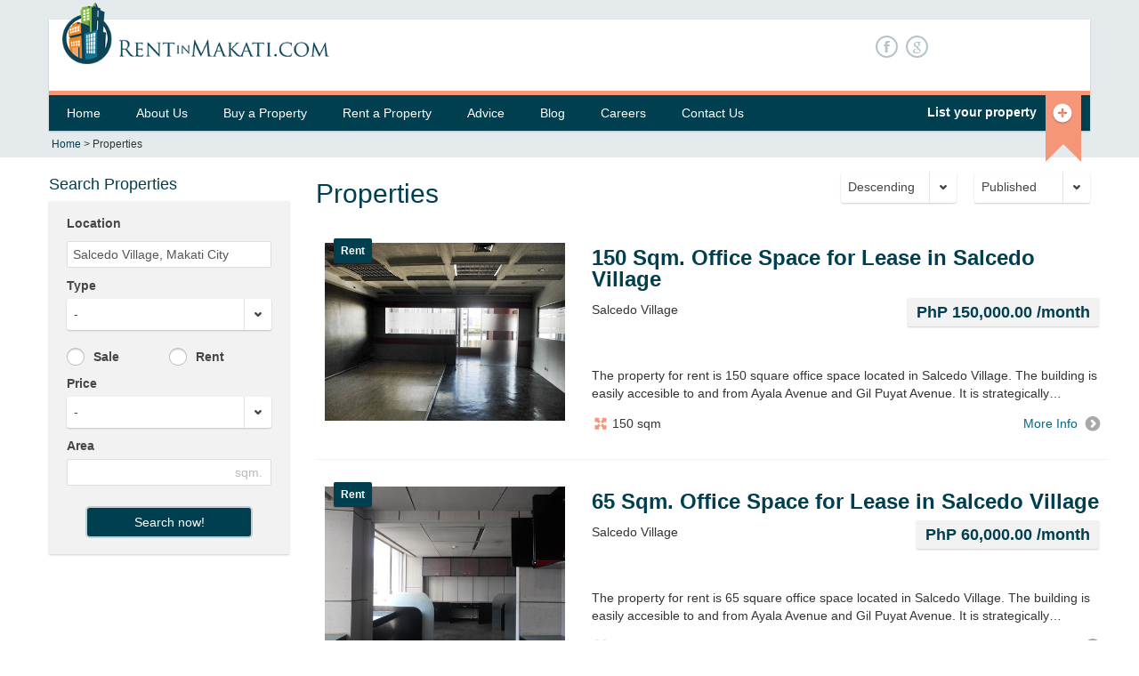

--- FILE ---
content_type: text/html
request_url: https://rentinmakati.com/search-properties/?type=office_space&location=1572
body_size: 9255
content:
<!DOCTYPE html>
<!--[if IE 7]>
<html class="ie ie7" lang="en-US">
<![endif]-->
<!--[if IE 8]>
<html class="ie ie8" lang="en-US">
<![endif]-->
<!--[if !(IE 7) | !(IE 8)  ]><!-->

<html lang="en-US">
<!--<![endif]-->
<head>
    <meta charset="UTF-8">
    <meta name="viewport" content="width=device-width, initial-scale=1.0">
    <link rel="shortcut icon" href="https://rentinmakati.com/assets/img/favicon.ico" type="image/ico">

    <!--[if lt IE 9]>
    <script src="http://rentinmakati.com/assets/js/html5.js" type="text/javascript"></script>
    <![endif]-->
    
    <!-- Page Title 2-->
    <title>Makati Residential & Commercial Properties | RentInMakati.com</title>
    <meta name='robots' content="index,follow"/>
    <meta name="keywords" content="rent in makati, makati real estate, residential properties for rent, commercial properties for rent, makati apartments, makati condos, makati houses, makati office rentals" />
    <meta name="description" content="RentInMakati.com is the place to go when looking for Makati residential & commercial properties. We offer listings for condos, apartments, & office spaces." />
   
        <link rel='stylesheet' id='font-css' href="https://fonts.googleapis.com/css?family=Open+Sans%3A400%2C700%2C300&#038;subset=latin%2Clatin-ext&#038;ver=3.6" type='text/css' media='all' />
    <link rel='stylesheet' id='revolution-fullwidth' href="https://rentinmakati.com/assets/libraries/rs-plugin/css/fullwidth.css" type='text/css' media='all' />
    <link rel='stylesheet' id='revolution-settings' href="https://rentinmakati.com/assets/libraries/rs-plugin/css/settings.css" type='text/css' media='all' />
    <link rel='stylesheet' id='bootstrap-css' href="https://rentinmakati.com/assets/libraries/bootstrap/css/bootstrap.min.css" type='text/css' media='all' />
    <link rel='stylesheet' id='bootstrap-responsive-css' href="https://rentinmakati.com/assets/libraries/bootstrap/css/bootstrap-responsive.min.css" type='text/css' media='all' />
	<script>
	  (function(i,s,o,g,r,a,m){i['GoogleAnalyticsObject']=r;i[r]=i[r]||function(){
	  (i[r].q=i[r].q||[]).push(arguments)},i[r].l=1*new Date();a=s.createElement(o),
	  m=s.getElementsByTagName(o)[0];a.async=1;a.src=g;m.parentNode.insertBefore(a,m)
	  })(window,document,'script','//www.google-analytics.com/analytics.js','ga');
	
	  ga('create', 'UA-8749295-3', 'rentinmakati.com');
	  ga('send', 'pageview');
	</script>
	<meta name="google-site-verification" content="O_NVpqZTsMNShJQGZu-vd7VjCd640TAATCeSMVhoSdM" />

    <link rel='stylesheet' id='pictopro-normal-css' href="https://rentinmakati.com/assets/icons/pictopro-normal/style.css" type='text/css' media='all' />
    <link rel='stylesheet' id='justvector-web-font-css' href="https://rentinmakati.com/assets/icons/justvector-web-font/stylesheet.css" type='text/css' media='all' />
    <link rel='stylesheet' id='chosen-css' href="https://rentinmakati.com/assets/libraries/chosen/chosen.css" type='text/css' media='all' />
    <link rel='stylesheet' id='aviators-css' href="https://rentinmakati.com/assets/css/jquery.bxslider.css" type='text/css' media='all' />
    <link rel='stylesheet' id='properta-css' href="https://rentinmakati.com/assets/css/properta.css" type='text/css' media='all' />
    <link rel='stylesheet' id='custom-css' href="https://rentinmakati.com/assets/css/custom.css" type='text/css' media='all' />

    <script type='text/javascript' src="https://code.jquery.com/jquery-1.7.2.min.js"></script>
    <script type='text/javascript' src="https://rentinmakati.com/assets/js/aviators-settings.js"></script>
    <script type='text/javascript' src="https://rentinmakati.com/assets/libraries/chosen/chosen.jquery.min.js"></script>
    <script type='text/javascript' src="https://rentinmakati.com/assets/libraries/rs-plugin/js/jquery.themepunch.revolution.min.js"></script>
    <script type='text/javascript' src="https://rentinmakati.com/assets/libraries/rs-plugin/js/jquery.themepunch.plugins.min.js"></script>
    <script type='text/javascript' src="https://rentinmakati.com/assets/js/vendor/typeahead.bundle.js"></script> 
    
    <meta name="google-translate-customization" content="6940367229e4b406-9c84c7326fe3c931-g7df18c5fe5a695a0-23">
   
	<link rel='stylesheet' id='' href="https://rentinmakati.com/assets/css/style.css" type='text/css' media='all' />
</head>
<body class="inner page page-template">

	<noscript>
	<div style="display:inline;">
	<img height="1" width="1" style="border-style:none;" alt="" src="//www.googleadservices.com/pagead/conversion/984557975/?value=0&amp;label=MsUsCKGu-wYQl9O81QM&amp;guid=ON&amp;script=0"/>
	</div>
	</noscript>

<div class="top">
    <div class="container">
        <div class="top-inner inverted">
            <div class="header clearfix">
                <div class="branding pull-left">
                    <div class="logo">
                        <a href="https://rentinmakati.com/" title="Home">
                            <img src="https://rentinmakati.com/assets/img/rentinmakati.png" alt="Home">
                        </a>
                    </div>
                    <!-- /.logo -->                    
                </div>
                <div class="contact-top">                
                    <ul class="menu nav">
                    	
                    		<li class="first leaf facebook">
	                            <a href="https://www.facebook.com/pages/RentInMakaticom/140622669298034" class="facebook"><i>F</i></a>

	                        </li>
                    	
                    		<li class=" leaf google-plus">
	                            <a href="https://plus.google.com/115413999793630486620/about" class="google"><i>g</i></a>

	                        </li>
                    	                        
                    </ul>
                </div>
                <div class="user-area pull-right">
                    <div id="google_translate_element"></div>
                    <script type="text/javascript">
						function googleTranslateElementInit() {

						  new google.translate.TranslateElement({pageLanguage: 'en', layout: google.translate.TranslateElement.InlineLayout.SIMPLE}, 'google_translate_element');

						}

					</script>
					<script type="text/javascript" src="//translate.google.com/translate_a/element.js?cb=googleTranslateElementInit"></script>
                </div>

                <!-- /.user-area -->
            </div>
            <!-- /.header -->
            <div class="clearfix subheader">
            	<div class="pull-left">
	            	<div id="subheader-phone">
				       <!-- <p>Call us today <strong>+63-997-539-6318</strong></p>
-->&nbsp;
	                </div>
                </div>
            	
            	<div class="pull-right">
            		<div id="fb-recommend">
				        <!--<iframe src="http://www.facebook.com/plugins/like.php?href=http%3A%2F%2Fwww.facebook.com%2Fpages%2FRentInMakaticom%2F140622669298034&amp;layout=button_count&amp;show_faces=false&amp;width=260&amp;action=recommend&amp;colorscheme=light&amp;height=80" scrolling="no" frameborder="0" style="border:none; overflow:hidden; width:260px; height:80px;" allowTransparency="true"></iframe>-->
	                </div>
            		
                </div>
            </div>
            
<div class="navigation navbar clearfix">
    <div class="pull-left">
        <button type="button" class="btn btn-navbar" data-toggle="collapse" data-target=".nav-collapse">
            <span class="icon-bar"></span>
            <span class="icon-bar"></span>
            <span class="icon-bar"></span>
        </button>
        <div class="nav-collapse collapse">
            	<ul id="menu-main" class="nav"><li id="menu-item-4" class="menu-item menu-item-type-custom menu-item-object-custom menu-item-4"><a href="/">Home</a></li>
<li id="menu-item-5" class="menu-item menu-item-type-custom menu-item-object-custom menu-item-5"><a href="/about/">About Us</a></li>
<li id="menu-item-6" class="menu-item menu-item-type-custom menu-item-object-custom menu-item-has-children menu-item-6"><a href="/buy/">Buy a Property</a>
<ul  class="sub-menu">
	<li id="menu-item-8" class="menu-item menu-item-type-custom menu-item-object-custom menu-item-8"><a href="/buy_house/">House</a></li>
	<li id="menu-item-7" class="menu-item menu-item-type-custom menu-item-object-custom menu-item-7"><a href="/buy_apartment/">Apartment</a></li>
	<li id="menu-item-10" class="menu-item menu-item-type-custom menu-item-object-custom menu-item-10"><a href="/buy_office_space/">Office Space</a></li>
	<li id="menu-item-356" class="menu-item menu-item-type-custom menu-item-object-custom menu-item-356"><a href="/buy_commercial_space_retail/">Commercial Space</a></li>
</ul>
</li>
<li id="menu-item-11" class="menu-item menu-item-type-custom menu-item-object-custom menu-item-has-children menu-item-11"><a href="/rent/">Rent a Property</a>
<ul  class="sub-menu">
	<li id="menu-item-17" class="menu-item menu-item-type-custom menu-item-object-custom menu-item-17"><a href="/rent_house/">House</a></li>
	<li id="menu-item-18" class="menu-item menu-item-type-custom menu-item-object-custom menu-item-18"><a href="/rent_apartment/">Apartment</a></li>
	<li id="menu-item-20" class="menu-item menu-item-type-custom menu-item-object-custom menu-item-20"><a href="/rent_office_space/">Office Space</a></li>
	<li id="menu-item-357" class="menu-item menu-item-type-custom menu-item-object-custom menu-item-357"><a href="/rent_commercial_space_retail/">Commercial Spaces</a></li>
</ul>
</li>
<li id="menu-item-12" class="menu-item menu-item-type-custom menu-item-object-custom menu-item-12"><a href="/advice/">Advice</a></li>
<li id="menu-item-14" class="menu-item menu-item-type-custom menu-item-object-custom menu-item-14"><a href="/information/">Blog</a></li>
<li id="menu-item-15" class="menu-item menu-item-type-custom menu-item-object-custom menu-item-has-children menu-item-15"><a href="/careers/">Careers</a>
<ul  class="sub-menu">
	<li id="menu-item-21" class="menu-item menu-item-type-custom menu-item-object-custom menu-item-21"><a href="/apply-to-broker/">Apply to Broker</a></li>
	<li id="menu-item-22" class="menu-item menu-item-type-custom menu-item-object-custom menu-item-22"><a href="/business-development/">Business Development</a></li>
</ul>
</li>
<li id="menu-item-16" class="menu-item menu-item-type-custom menu-item-object-custom menu-item-has-children menu-item-16"><a href="/contact/">Contact Us</a>
<ul  class="sub-menu">
	<li id="menu-item-25" class="menu-item menu-item-type-custom menu-item-object-custom menu-item-25"><a href="/advertise/">Advertise with Us</a></li>
	<li id="menu-item-351" class="menu-item menu-item-type-custom menu-item-object-custom menu-item-351"><a href="/frustrated/">Frustrated?</a></li>
</ul>
</li>
</ul>            	
        </div>
    </div>
    <div class="pull-right">
        <div class="list-property">
            <a href="https://rentinmakati.com/property_managers/">List your property<div class="ribbon"><span class="icon icon-normal-circle-plus"></span></div>       </a>

        </div>

        <!-- /.list-property -->

    </div>

    <!-- /.pull-right -->



</div>




<div class="breadcrumb pull-left">


    <a title="back to homepage" href="https://rentinmakati.com/" class="home">Home</a> 
	
     

     &gt; Properties
</div>




<!-- /.breadcrumb -->

</div>

</div>

</div>



<div id="content" class="clearfix">

<div class="container">
<div class="row">

<div class="sidebar span3">
    <h2>Search Properties</h2>

	<div class="property-filter widget">
	    <div class="content">
	        			<form id="property-filter-form" method="get" action="https://rentinmakati.com/search-properties/">
	            <div class="location control-group">
	                <label class="control-label">
	                    Location
	                </label>
	
	                <div class="controls sidebar-wrap">
	                    <div class="sidebar-prefetch location">
                            <input type="text" value="" style="position: relative; z-index:1" placeholder="Location" class="typeahead">
		                    <input type="hidden" name="location" class="hidden location_id disableChosen" value="" />
                        </div>
	                </div>
	                <!-- /.controls -->
	            </div>
	            <!-- /.control-group -->
	
	            <div class="type control-group">
	                <label class="control-label">
	                    Type
	                </label>
	
	                <div class="controls">
	                    <select name="type">
	                        <option value="">-</option>
	                        <option  value="house">House</option>
	                        <option  value="apartment">Apartment</option>
							<option  value="commercial_space_retail">Commercial Space</option>
							<option  value="office">Office Space</option>
	                    </select>
	                </div>
	                <!-- /.controls -->
	            </div>
	            <!-- /.control-group -->
	
	
	            <div class="rent control-group">
	                <div class="controls">
	                    <label class="radio">
	                        <input name="for"  type="radio" value="buy"> Sale
	                    </label>
	                </div>
	                <!-- /.controls -->
	            </div>
	            <!-- /.control-group -->
	
	            <div class="sale control-group">
	                <div class="controls">
	                    <label class="radio">
	                    	<input name="for"  type="radio" value="rent"> Rent	                        
	                    </label>
	                </div>
	                <!-- /.controls -->
	            </div>
	            <!-- /.control-group -->
	
	            <div class="price control-group">
	                <label class="control-label">
	                    Price
	                </label>
	
	                <div class="controls">
	                    <select name="max_price">
	                        <option value="">-</option>
	                        <option  value="25000">below 25,000</option>
                            <option  value="50000">25,000-50,000</option>
                            <option  value="100000">50,000-100,000</option>
                            <option  value="200000">100,000-200,000</option>
                            <option  value="300000">200,000-300,000</option>
                            <option  value="400000">300,000-400,000</option>
                            <option  value="500000">400,000-500,000</option>
                            <option  value="1000000">500,000-1,000,000</option>
                            <option  value="5000000">1,000,000-5,000,000</option>
                            <option  value="10000000">5,000,000-10,000,000</option>
                            <option  value="20000000">10,000,000-20,000,000</option>
                            <option  value="50000000">20,000,000-50,000,000</option>
                            <option  value="100000000">50,000,000-100,000,000</option>
                            <option  value="200000000">100,000,000-200,000,000</option>
                            <option  value="999999999">above 200,000,000</option>
	                    </select>
	                </div>
	                <!-- /.controls -->
	            </div>
	            <!-- /.control-group -->
		
	            <div class="area-from control-group">
	                <label class="control-label">
	                    Area
	                </label>
	
	                <div class="controls">
	                    <input type="text" value="" name="area" />
	                    <span class="measure-type">sqm.</span>
	                </div>
	                <!-- /.controls -->
	            </div>
	            <!-- /.control-group -->
		           
	            <div class="form-actions">
	                <button class="btn btn-primary btn-large">Search now!</button>
	            </div>
	            <!-- /.form-actions -->
	        </form>
	        
<script> 
    	var myLocations = [{"id":"198","name":"Alabang City"},{"id":"268","name":"Alabang Hills, Alabang City"},{"id":"267","name":"Ayala Alabang, Alabang City"},{"id":"270","name":"Filinvest Corporate City, Alabang City"},{"id":"272","name":"Hillsborough, Alabang City"},{"id":"269","name":"Madrigal Business Park, Alabang City"},{"id":"271","name":"Northgate Cyber Zone, Alabang City"},{"id":"290","name":"las pinas"},{"id":"192","name":"Makati City"},{"id":"225","name":"Ayala Center, Makati City"},{"id":"286","name":"Bangkal, Makati City"},{"id":"237","name":"Bel- Air Village, Makati City"},{"id":"245","name":"Buendia Avenue, Makati City"},{"id":"229","name":"Century City, Makati City"},{"id":"226","name":"Circuit Makati, Makati City"},{"id":"236","name":"Dasmarinas Village, Makati City"},{"id":"242","name":"Ecology Village, Makati City"},{"id":"231","name":"Ecoville, Makati City"},{"id":"233","name":"Forbes Park, Makati City"},{"id":"244","name":"J.P. Rizal, Makati City"},{"id":"224","name":"Legaspi Village, Makati City"},{"id":"232","name":"Magallanes, Makati City"},{"id":"243","name":"Palm Village, Makati City"},{"id":"230","name":"Pio del Pilar, Makati City"},{"id":"227","name":"Poblacion, Makati City"},{"id":"234","name":"Polo Townhouses, Makati City"},{"id":"228","name":"Rockwell Center, Makati City"},{"id":"223","name":"Salcedo Village, Makati City"},{"id":"235","name":"San Antonio Village, Makati City"},{"id":"238","name":"San Lorenzo Village, Makati City"},{"id":"240","name":"San Miguel Village, Makati City"},{"id":"241","name":"Santiago Village, Makati City"},{"id":"239","name":"Urdaneta Village, Makati City"},{"id":"200","name":"Mandaluyong City"},{"id":"274","name":"Pioneer, Mandaluyong City"},{"id":"275","name":"Wack Wack, Mandaluyong City"},{"id":"201","name":"Manila"},{"id":"278","name":"Binondo, Manila"},{"id":"277","name":"Ermita, Manila"},{"id":"276","name":"Malate, Manila"},{"id":"197","name":"Paranaque City"},{"id":"264","name":"Better Living Subdivision, Paranaque City"},{"id":"263","name":"BF Homes, Paranaque City"},{"id":"266","name":"Bicutan, Paranaque City"},{"id":"262","name":"Merville, Paranaque City"},{"id":"265","name":"Sucat, Paranaque City"},{"id":"195","name":"Pasay City"},{"id":"256","name":"Aseana City, Pasay City"},{"id":"257","name":"Mall of Asia, Pasay City"},{"id":"194","name":"Pasig City"},{"id":"289","name":"Ortigas Center, Pasig City"},{"id":"193","name":"Quezon City"},{"id":"255","name":"Acropolis, Quezon City"},{"id":"248","name":"Araneta, Quezon City"},{"id":"252","name":"Corinthian Gardens, Quezon City"},{"id":"253","name":"Corinthian Hills, Quezon City"},{"id":"249","name":"Cubao, Quezon City"},{"id":"246","name":"Eastwood City, Quezon City"},{"id":"250","name":"Green Meadows, Quezon City"},{"id":"247","name":"UP Ayala, Quezon City"},{"id":"251","name":"Valle Verde, Quezon City"},{"id":"254","name":"White Plains, Quezon City"},{"id":"199","name":"San Juan City"},{"id":"273","name":"Greenhills, San Juan City"},{"id":"196","name":"Taguig City"},{"id":"259","name":"Acacia Estates, Taguig City"},{"id":"261","name":"Bonifacio Global City, Taguig City"},{"id":"258","name":"FTI, Taguig City"},{"id":"260","name":"McKinley Hill, Taguig City"}]; 
		var $jj = jQuery.noConflict();
 
		var substringMatcher = function(strs) {
      	  return function findMatches(q, cb) {
      	    var matches, substringRegex;        	 
      	    matches = [];        	 
      	    substrRegex = new RegExp(q, 'i');
      	 
      	    $jj.each(strs, function(i, str) { 
      	      if (substrRegex.test(str.name)) {
      	        matches.push({ value: str.name });
      	      }
      	    });
      	 
      	    cb(matches);
      	  };
      	};
		
		var typeaheadObj = $jj('.sidebar-prefetch .typeahead').typeahead({
      	  hint: true,
      	  highlight: true,
      	  minLength: 1
      	},
      	{ 
      	  name: 'locations',
      	  displayKey: 'value',
      	  source: substringMatcher(myLocations)
      	});
	   	 
		$jj(function($jj){ 
        	$jj('.sidebar-prefetch .typeahead').on('blur change', function(){        	
            	if(myLocations != null){  
	            	var locVal = $jj(this).val();
	        		var node = $jj.grep(myLocations, function(e){ return e.name == locVal; });
	        		        		
	        		if(node.length > 0 && node[0] != null){
	        			$jj('.sidebar-wrap .hidden.location_id').val(node[0].id); 
	        		} else {
	        			typeaheadObj.typeahead('val', '');
	            	}     		
            	} else { 
                	if(window.console){
						console.log('Location is empty!'); 
                	}
                }                
            });
        });  
 
		  
            var locVal = 223;
    		var active = $jj.grep(myLocations, function(e){ return e.id == locVal; });
			var typeaheadObj = $jj('.sidebar-prefetch .typeahead');
    		
    		if(active.length > 0 && active[0] != null){
    			$jj('.sidebar-wrap .hidden.location_id').val(active[0].id); 
    			typeaheadObj.typeahead('val', active[0].name);
    		} else {
    			typeaheadObj.typeahead('val', '');
        	}
         
    </script>	        	    </div>
	    <!-- /.content -->
	</div><!-- /.property-filter -->    

<div>
<!-- /.content -->

</div></div>
<!-- /#sidebar -->

<div id="main" class="span9 property-listing">

<h1 class="page-header">Properties</h1>

<div class="clearfix">
    <script type="text/javascript">
        jQuery(document).ready(function ($) {
            $('select[name=filter_sort_by]').change(function () {
                $('form.form-sort').submit();
            });

            $('select[name=filter_order]').change(function () {
                $('form.form-sort').submit();
            });


        });


    </script>

    <div class="properties-rows" style="padding-bottom:20px;">
        <div class="filter-wrapper">
            <div class="filter pull-right">
                <form method="get" id="sort-form" class="form-sort form-horizontal pull-right">
					<input type="hidden" name="location" value="223" /><input type="hidden" name="page" value="16" />				
					
                    <div class="control-group pull-right">
                        <div class="controls">
                            <select class="onChangeSubmitForm" name="by" id="inputSortBy">
                                <option value="id">Published</option>
                                <option  value="price">Price</option>
                            </select>
                        </div>
                    </div>

                    <div class="control-group pull-right">
                        <div class="controls">
                            <select id="inputOrder" name="sort" class="chosen onChangeSubmitForm">
                                <option value="DESC">Descending</option>
                                <option  value="ASC">Ascending</option>
                            </select>
                        </div><!-- /.controls -->
                    </div><!-- /.control-group -->
                </form>
            <!-- /.filter -->
        	</div>
    	</div>
    <!-- /.properties-rows -->        
		<div style="clear:both;"></div>
	</div>


<div class="properties-rows">
	<div class="row">
        
		<div class="property span9">
		    <div class="row">
		        <div class="span3 prop-list-item-thumb">
		            <div class="image">
		                <div class="content">
		                    <a class="thumb-wrap" href="https://rentinmakati.com/rent_office_space/in_salcedo_village-2730.html?location=223&page=16">
		                        <img width="270" height="203" src="http://media.rentinmakati.com/photos/2730/13551911420.jpg" class="thumbnail-image">
		                    </a>
		                </div>
		                <!-- /.content -->
		            </div>
		            <!-- /.image -->
		            <div class="rent-sale">Rent</div>
		        </div>
		
		        <div class="body span6">
		            <div class="title-price row">
		                <div class="title span6">
		                    <h2><a href="https://rentinmakati.com/rent_office_space/in_salcedo_village-2730.html?location=223&page=16">150 Sqm. Office Space for Lease in Salcedo Village</a></h2>
		                </div>
		                <!-- /.title -->
		
		                <div class="price"> 
		                    	                                PhP 150,000.00																			<span class='rate'>/month</span>
										
										                </div>
		                <!-- /.price -->
		                
		                <div class="location">Salcedo Village</div>
		            	<!-- /.location -->
		            </div>
		            <!-- /.title -->
				
		            <div class="body">
		                The property for rent is 150 square office space located in Salcedo Village. The building is easily accesible to and from Ayala Avenue and Gil Puyat Avenue. It is strategically&hellip;		            </div>
		            <!-- /.body -->
		
		            <div class="property-info clearfix">
		            			                <div class="area">
		                    <i class="icon icon-normal-cursor-scale-up"></i>
		                     150 sqm		                </div>
		                <!-- /.area -->
		                		
								
		                				
		                <div class="more-info">
		                    <a href="https://rentinmakati.com/rent_office_space/in_salcedo_village-2730.html">More Info<i class="icon icon-normal-right-arrow-circle"></i></a>
		                </div>
		            </div>
		            <!-- /.info -->
		        </div>
		        <!-- /.body -->
		    </div>
		    <!-- /.row -->
		</div>
		<!-- /.property -->
		
        
		<div class="property span9">
		    <div class="row">
		        <div class="span3 prop-list-item-thumb">
		            <div class="image">
		                <div class="content">
		                    <a class="thumb-wrap" href="https://rentinmakati.com/rent_office_space/in_salcedo_village-2729.html?location=223&page=16">
		                        <img width="270" height="203" src="http://media.rentinmakati.com/photos/2729/13551908220.jpg" class="thumbnail-image">
		                    </a>
		                </div>
		                <!-- /.content -->
		            </div>
		            <!-- /.image -->
		            <div class="rent-sale">Rent</div>
		        </div>
		
		        <div class="body span6">
		            <div class="title-price row">
		                <div class="title span6">
		                    <h2><a href="https://rentinmakati.com/rent_office_space/in_salcedo_village-2729.html?location=223&page=16">65 Sqm. Office Space for Lease in Salcedo Village</a></h2>
		                </div>
		                <!-- /.title -->
		
		                <div class="price"> 
		                    	                                PhP 60,000.00																			<span class='rate'>/month</span>
										
										                </div>
		                <!-- /.price -->
		                
		                <div class="location">Salcedo Village</div>
		            	<!-- /.location -->
		            </div>
		            <!-- /.title -->
				
		            <div class="body">
		                The property for rent is 65 square office space located in Salcedo Village. The building is easily accesible to and from Ayala Avenue and Gil Puyat Avenue. It is strategically&hellip;		            </div>
		            <!-- /.body -->
		
		            <div class="property-info clearfix">
		            			                <div class="area">
		                    <i class="icon icon-normal-cursor-scale-up"></i>
		                     65 sqm		                </div>
		                <!-- /.area -->
		                		
								
		                				
		                <div class="more-info">
		                    <a href="https://rentinmakati.com/rent_office_space/in_salcedo_village-2729.html">More Info<i class="icon icon-normal-right-arrow-circle"></i></a>
		                </div>
		            </div>
		            <!-- /.info -->
		        </div>
		        <!-- /.body -->
		    </div>
		    <!-- /.row -->
		</div>
		<!-- /.property -->
		
        
		<div class="property span9">
		    <div class="row">
		        <div class="span3 prop-list-item-thumb">
		            <div class="image">
		                <div class="content">
		                    <a class="thumb-wrap" href="https://rentinmakati.com/rent_office_space/in_salcedo_village-2728.html?location=223&page=16">
		                        <img width="270" height="203" src="http://media.rentinmakati.com/photos/2728/13551905360.jpg" class="thumbnail-image">
		                    </a>
		                </div>
		                <!-- /.content -->
		            </div>
		            <!-- /.image -->
		            <div class="rent-sale">Rent</div>
		        </div>
		
		        <div class="body span6">
		            <div class="title-price row">
		                <div class="title span6">
		                    <h2><a href="https://rentinmakati.com/rent_office_space/in_salcedo_village-2728.html?location=223&page=16">70 Sqm. Office Space for Lease in Salcedo Village</a></h2>
		                </div>
		                <!-- /.title -->
		
		                <div class="price"> 
		                    	                                PhP 45,100.00																			<span class='rate'>/month</span>
										
										                </div>
		                <!-- /.price -->
		                
		                <div class="location">Salcedo Village</div>
		            	<!-- /.location -->
		            </div>
		            <!-- /.title -->
				
		            <div class="body">
		                The property for rent is 70 square office space located in Salcedo Village. The building is easily accesible to and from Ayala Avenue and Gil Puyat Avenue. It is strategically&hellip;		            </div>
		            <!-- /.body -->
		
		            <div class="property-info clearfix">
		            			                <div class="area">
		                    <i class="icon icon-normal-cursor-scale-up"></i>
		                     70 sqm		                </div>
		                <!-- /.area -->
		                		
								
		                				
		                <div class="more-info">
		                    <a href="https://rentinmakati.com/rent_office_space/in_salcedo_village-2728.html">More Info<i class="icon icon-normal-right-arrow-circle"></i></a>
		                </div>
		            </div>
		            <!-- /.info -->
		        </div>
		        <!-- /.body -->
		    </div>
		    <!-- /.row -->
		</div>
		<!-- /.property -->
		
        
		<div class="property span9">
		    <div class="row">
		        <div class="span3 prop-list-item-thumb">
		            <div class="image">
		                <div class="content">
		                    <a class="thumb-wrap" href="https://rentinmakati.com/rent_office_space/in_salcedo_village-2727.html?location=223&page=16">
		                        <img width="270" height="203" src="http://media.rentinmakati.com/photos/2727/13551900830.jpg" class="thumbnail-image">
		                    </a>
		                </div>
		                <!-- /.content -->
		            </div>
		            <!-- /.image -->
		            <div class="rent-sale">Rent</div>
		        </div>
		
		        <div class="body span6">
		            <div class="title-price row">
		                <div class="title span6">
		                    <h2><a href="https://rentinmakati.com/rent_office_space/in_salcedo_village-2727.html?location=223&page=16">134 Sqm. Office Space for Lease in Salcedo Village</a></h2>
		                </div>
		                <!-- /.title -->
		
		                <div class="price"> 
		                    	                                PhP 99,160.00																			<span class='rate'>/month</span>
										
										                </div>
		                <!-- /.price -->
		                
		                <div class="location">Salcedo Village</div>
		            	<!-- /.location -->
		            </div>
		            <!-- /.title -->
				
		            <div class="body">
		                The property for rent is 134 square office space located in Salcedo Village. The building is easily accesible to and from Ayala Avenue and Gil Puyat Avenue. It is strategically&hellip;		            </div>
		            <!-- /.body -->
		
		            <div class="property-info clearfix">
		            			                <div class="area">
		                    <i class="icon icon-normal-cursor-scale-up"></i>
		                     134 sqm		                </div>
		                <!-- /.area -->
		                		
								
		                				
		                <div class="more-info">
		                    <a href="https://rentinmakati.com/rent_office_space/in_salcedo_village-2727.html">More Info<i class="icon icon-normal-right-arrow-circle"></i></a>
		                </div>
		            </div>
		            <!-- /.info -->
		        </div>
		        <!-- /.body -->
		    </div>
		    <!-- /.row -->
		</div>
		<!-- /.property -->
		
        
		<div class="property span9">
		    <div class="row">
		        <div class="span3 prop-list-item-thumb">
		            <div class="image">
		                <div class="content">
		                    <a class="thumb-wrap" href="https://rentinmakati.com/rent_apartment/1br_in_salcedo_village-2720.html?location=223&page=16">
		                        <img width="270" height="203" src="http://media.rentinmakati.com/photos/2720/13548705080.jpg" class="thumbnail-image">
		                    </a>
		                </div>
		                <!-- /.content -->
		            </div>
		            <!-- /.image -->
		            <div class="rent-sale">Rent</div>
		        </div>
		
		        <div class="body span6">
		            <div class="title-price row">
		                <div class="title span6">
		                    <h2><a href="https://rentinmakati.com/rent_apartment/1br_in_salcedo_village-2720.html?location=223&page=16">Apartment for Rent in Salcedo Village  - Studio unit Fully Furnished for Rent in Salcedo Village</a></h2>
		                </div>
		                <!-- /.title -->
		
		                <div class="price"> 
		                    	                                PhP 45,000.00																			<span class='rate'>/month</span>
										
										                </div>
		                <!-- /.price -->
		                
		                <div class="location">Salcedo Village</div>
		            	<!-- /.location -->
		            </div>
		            <!-- /.title -->
				
		            <div class="body">
		                The property for rent is a fully-furnished 1-bedroom studio unit located in Salcedo Village, Makati City. This residential tower is located near Ateneo Professional Schools. It is also a short&hellip;		            </div>
		            <!-- /.body -->
		
		            <div class="property-info clearfix">
		            			                <div class="area">
		                    <i class="icon icon-normal-cursor-scale-up"></i>
		                     36 sqm		                </div>
		                <!-- /.area -->
		                		
												<div class="bedrooms">
							<i class="icon icon-normal-bed"></i> 1						</div>
						<!-- /.bedrooms -->
								
		                						<div class="bathrooms">
							<i class="icon icon-normal-shower"></i> 1						</div>
						<!-- /.bathrooms -->
										
		                <div class="more-info">
		                    <a href="https://rentinmakati.com/rent_apartment/1br_in_salcedo_village-2720.html">More Info<i class="icon icon-normal-right-arrow-circle"></i></a>
		                </div>
		            </div>
		            <!-- /.info -->
		        </div>
		        <!-- /.body -->
		    </div>
		    <!-- /.row -->
		</div>
		<!-- /.property -->
		
        
		<div class="property span9">
		    <div class="row">
		        <div class="span3 prop-list-item-thumb">
		            <div class="image">
		                <div class="content">
		                    <a class="thumb-wrap" href="https://rentinmakati.com/rent_apartment/1br_in_salcedo_village-2711.html?location=223&page=16">
		                        <img width="270" height="203" src="http://media.rentinmakati.com/photos/2711/13545192080.jpg" class="thumbnail-image">
		                    </a>
		                </div>
		                <!-- /.content -->
		            </div>
		            <!-- /.image -->
		            <div class="rent-sale">Rent</div>
		        </div>
		
		        <div class="body span6">
		            <div class="title-price row">
		                <div class="title span6">
		                    <h2><a href="https://rentinmakati.com/rent_apartment/1br_in_salcedo_village-2711.html?location=223&page=16">Apartment for Rent in Salcedo Village  - 1BR unit Fully Furnished for Rent in Salcedo Village, Makat</a></h2>
		                </div>
		                <!-- /.title -->
		
		                <div class="price"> 
		                    	                                PhP 60,000.00																			<span class='rate'>/month</span>
										
										                </div>
		                <!-- /.price -->
		                
		                <div class="location">Salcedo Village</div>
		            	<!-- /.location -->
		            </div>
		            <!-- /.title -->
				
		            <div class="body">
		                The property for rent is a fully-furnished 1-bedroom condominium unit located in Salcedo Village, Makati City. This residential tower is located near Ateneo Professional Schools. It is also a short&hellip;		            </div>
		            <!-- /.body -->
		
		            <div class="property-info clearfix">
		            			                <div class="area">
		                    <i class="icon icon-normal-cursor-scale-up"></i>
		                     48 sqm		                </div>
		                <!-- /.area -->
		                		
												<div class="bedrooms">
							<i class="icon icon-normal-bed"></i> 1						</div>
						<!-- /.bedrooms -->
								
		                						<div class="bathrooms">
							<i class="icon icon-normal-shower"></i> 1						</div>
						<!-- /.bathrooms -->
										
		                <div class="more-info">
		                    <a href="https://rentinmakati.com/rent_apartment/1br_in_salcedo_village-2711.html">More Info<i class="icon icon-normal-right-arrow-circle"></i></a>
		                </div>
		            </div>
		            <!-- /.info -->
		        </div>
		        <!-- /.body -->
		    </div>
		    <!-- /.row -->
		</div>
		<!-- /.property -->
		
        
		<div class="property span9">
		    <div class="row">
		        <div class="span3 prop-list-item-thumb">
		            <div class="image">
		                <div class="content">
		                    <a class="thumb-wrap" href="https://rentinmakati.com/rent_apartment/1br_in_salcedo_village-2701.html?location=223&page=16">
		                        <img width="270" height="203" src="http://media.rentinmakati.com/photos/2701/13539933531.jpg" class="thumbnail-image">
		                    </a>
		                </div>
		                <!-- /.content -->
		            </div>
		            <!-- /.image -->
		            <div class="rent-sale">Rent</div>
		        </div>
		
		        <div class="body span6">
		            <div class="title-price row">
		                <div class="title span6">
		                    <h2><a href="https://rentinmakati.com/rent_apartment/1br_in_salcedo_village-2701.html?location=223&page=16">Condominium for Rent in Salcedo Village- 1BR Fully Furnished for Rent in Salcedo Village</a></h2>
		                </div>
		                <!-- /.title -->
		
		                <div class="price"> 
		                    	                                PhP 50,000.00																			<span class='rate'>/month</span>
										
										                </div>
		                <!-- /.price -->
		                
		                <div class="location">Salcedo Village</div>
		            	<!-- /.location -->
		            </div>
		            <!-- /.title -->
				
		            <div class="body">
		                This fully furnished condo unit is for lease at Salcedo Village, Makati City. Around 40 Sq.m 35,000 a Month. This 26-storey residential condominium is one of the most affordable in&hellip;		            </div>
		            <!-- /.body -->
		
		            <div class="property-info clearfix">
		            			                <div class="area">
		                    <i class="icon icon-normal-cursor-scale-up"></i>
		                     41 sqm		                </div>
		                <!-- /.area -->
		                		
												<div class="bedrooms">
							<i class="icon icon-normal-bed"></i> 1						</div>
						<!-- /.bedrooms -->
								
		                						<div class="bathrooms">
							<i class="icon icon-normal-shower"></i> 1						</div>
						<!-- /.bathrooms -->
										
		                <div class="more-info">
		                    <a href="https://rentinmakati.com/rent_apartment/1br_in_salcedo_village-2701.html">More Info<i class="icon icon-normal-right-arrow-circle"></i></a>
		                </div>
		            </div>
		            <!-- /.info -->
		        </div>
		        <!-- /.body -->
		    </div>
		    <!-- /.row -->
		</div>
		<!-- /.property -->
		
        
		<div class="property span9">
		    <div class="row">
		        <div class="span3 prop-list-item-thumb">
		            <div class="image">
		                <div class="content">
		                    <a class="thumb-wrap" href="https://rentinmakati.com/rent_apartment/1br_in_salcedo_village-2700.html?location=223&page=16">
		                        <img width="270" height="203" src="http://media.rentinmakati.com/photos/2700/13539930540.jpg" class="thumbnail-image">
		                    </a>
		                </div>
		                <!-- /.content -->
		            </div>
		            <!-- /.image -->
		            <div class="rent-sale">Rent</div>
		        </div>
		
		        <div class="body span6">
		            <div class="title-price row">
		                <div class="title span6">
		                    <h2><a href="https://rentinmakati.com/rent_apartment/1br_in_salcedo_village-2700.html?location=223&page=16">Condominium for Rent in Salcedo Village- 1BR Fully Furnished for Rent in Salcedo Village</a></h2>
		                </div>
		                <!-- /.title -->
		
		                <div class="price"> 
		                    	                                PhP 50,000.00																			<span class='rate'>/month</span>
										
										                </div>
		                <!-- /.price -->
		                
		                <div class="location">Salcedo Village</div>
		            	<!-- /.location -->
		            </div>
		            <!-- /.title -->
				
		            <div class="body">
		                This fully furnished condo unit is for lease at Salcedo Village, Makati City. Around 40 Sq.m 35,000 a Month. This 26-storey residential condominium is one of the most affordable in&hellip;		            </div>
		            <!-- /.body -->
		
		            <div class="property-info clearfix">
		            			                <div class="area">
		                    <i class="icon icon-normal-cursor-scale-up"></i>
		                     41 sqm		                </div>
		                <!-- /.area -->
		                		
												<div class="bedrooms">
							<i class="icon icon-normal-bed"></i> 1						</div>
						<!-- /.bedrooms -->
								
		                						<div class="bathrooms">
							<i class="icon icon-normal-shower"></i> 1						</div>
						<!-- /.bathrooms -->
										
		                <div class="more-info">
		                    <a href="https://rentinmakati.com/rent_apartment/1br_in_salcedo_village-2700.html">More Info<i class="icon icon-normal-right-arrow-circle"></i></a>
		                </div>
		            </div>
		            <!-- /.info -->
		        </div>
		        <!-- /.body -->
		    </div>
		    <!-- /.row -->
		</div>
		<!-- /.property -->
		
	
	</div>
	<!-- /.row -->
</div>
<!-- /.properties-grid -->

<div class="pagination pagination-centered">
    <ul class="unstyled">
        <li class='first-element'><a href='/search-properties?location=223&page=1'>First</a></li><li><a href='/search-properties?location=223&page=15'>Prev</a></li><li><a href='/search-properties?location=223&page=13'>13</a></li><li><a href='/search-properties?location=223&page=14'>14</a></li><li><a href='/search-properties?location=223&page=15'>15</a></li><li class='active'><a href='#'>16</a></li><li><a href='/search-properties?location=223&page=17'>17</a></li><li><a href='/search-properties?location=223&page=18'>18</a></li><li><a href='/search-properties?location=223&page=19'>19</a></li><li><a href='/search-properties?location=223&page=17'>Next</a></li><li class='last-element'><a href='/search-properties?location=223&page=30'>Last</a></li>    </ul>
</div>


</div>

<!-- /#main -->

</div>
<!-- /.row -->
</div>
<!-- /.container -->

</div>
<!-- /#content -->

	<div class="footer-links">
		<div class="container">
			<div class="footer-menu-item"><div class="footer-menu-header">Makati Condos and Apartments:</div><div class="menu-footer-menu-links-1-container"><ul id="menu-footer-menu-links-1" class="menu"><li id="menu-item-329" class="menu-item menu-item-type-custom menu-item-object-custom menu-item-329"><a href="/rent_apartment/salcedo_village.html">Salcedo Village</a></li>
<li id="menu-item-330" class="menu-item menu-item-type-custom menu-item-object-custom menu-item-330"><a href="/rent_apartment/legaspi_village.html">Legaspi Village</a></li>
<li id="menu-item-331" class="menu-item menu-item-type-custom menu-item-object-custom menu-item-331"><a href="/rent_apartment/rockwell.html">Rockwell</a></li>
<li id="menu-item-332" class="menu-item menu-item-type-custom menu-item-object-custom menu-item-332"><a href="/rent_apartment/san_antonio_village.html">San Antonio Village</a></li>
<li id="menu-item-333" class="menu-item menu-item-type-custom menu-item-object-custom menu-item-333"><a href="/rent_apartment/poblacion.html">Poblacion</a></li>
<li id="menu-item-334" class="menu-item menu-item-type-custom menu-item-object-custom menu-item-334"><a href="/rent_apartment/ecology_village.html">Ecology Village</a></li>
<li id="menu-item-335" class="menu-item menu-item-type-custom menu-item-object-custom menu-item-335"><a href="/rent_apartment/fort_bonifacio.html">Fort Bonifacio</a></li>
</ul></div></div><div class="footer-menu-item"><div class="footer-menu-header">Makati houses for Rent:</div><div class="menu-footer-menu-links-2-container"><ul id="menu-footer-menu-links-2" class="menu"><li id="menu-item-336" class="menu-item menu-item-type-custom menu-item-object-custom menu-item-336"><a href="/rent_house/bel_air.html">Bel Air</a></li>
<li id="menu-item-337" class="menu-item menu-item-type-custom menu-item-object-custom menu-item-337"><a href="/rent_house/dasmarinas_village.html">Dasmariñas Village</a></li>
<li id="menu-item-338" class="menu-item menu-item-type-custom menu-item-object-custom menu-item-338"><a href="/rent_house/urdaneta.html">Urdaneta</a></li>
<li id="menu-item-339" class="menu-item menu-item-type-custom menu-item-object-custom menu-item-339"><a href="/rent_house/forbes_park.html">Forbes Park</a></li>
<li id="menu-item-340" class="menu-item menu-item-type-custom menu-item-object-custom menu-item-340"><a href="/rent_house/san_lorenzo.html">San Lorenzo</a></li>
<li id="menu-item-341" class="menu-item menu-item-type-custom menu-item-object-custom menu-item-341"><a href="/rent_house/poblacion.html">Poblacion</a></li>
<li id="menu-item-342" class="menu-item menu-item-type-custom menu-item-object-custom menu-item-342"><a href="/rent_house/magallanes.html">Magallanes</a></li>
<li id="menu-item-343" class="menu-item menu-item-type-custom menu-item-object-custom menu-item-343"><a href="/rent_house/san_antonio_village.html">San Antonio Village</a></li>
<li id="menu-item-344" class="menu-item menu-item-type-custom menu-item-object-custom menu-item-344"><a href="/rent_house/san_miguel_village.html">San Miguel Village</a></li>
</ul></div></div><div class="footer-menu-item"><div class="footer-menu-header">Makati office spaces:</div><div class="menu-footer-menu-links-3-container"><ul id="menu-footer-menu-links-3" class="menu"><li id="menu-item-345" class="menu-item menu-item-type-custom menu-item-object-custom menu-item-345"><a href="/rent_office_space/salcedo_village.html">Salcedo Village</a></li>
<li id="menu-item-346" class="menu-item menu-item-type-custom menu-item-object-custom menu-item-346"><a href="/rent_office_space/legaspi_village.html">Legaspi Village</a></li>
<li id="menu-item-347" class="menu-item menu-item-type-custom menu-item-object-custom menu-item-347"><a href="/rent_office_space/rockwell.html">Rockwell</a></li>
<li id="menu-item-348" class="menu-item menu-item-type-custom menu-item-object-custom menu-item-348"><a href="/rent_office_space/san_antonio_village.html">San Antonio Village</a></li>
<li id="menu-item-349" class="menu-item menu-item-type-custom menu-item-object-custom menu-item-349"><a href="/rent_office_space/bel_air.html">Bel Air</a></li>
<li id="menu-item-350" class="menu-item menu-item-type-custom menu-item-object-custom menu-item-350"><a href="/rent_office_space/poblacion.html">Poblacion</a></li>
</ul></div></div>		</div>
	</div>

</div>
<!-- /#content -->
<div id="footer-wrapper">

<div id="footer-top">
<div id="footer-top-inner" class="container">
<div class="row">
<div class="span3">
    <div class="widget"><h2>About Us</h2>			<div class="textwidget"><p>RentInMakati.com is the premier destination for all of greater Makati's Real Estate needs. We strive to provide the best real estate service in Makati. Our goal is to provide the most accurate and informative property listings in Makati: Apartments, Condos, Houses, and Office Space. </p>
<p>We welcome everyone interested in Makati property and will do our best to earn your business as a lifelong customer.</p>
</div>
		</div></div>
<div class="span3">
    		<div id="mostrecentproperties_widget-2" class="widget properties">
			<h2>
				Most Recent Properties			</h2>
			<div class="content">
									<div class="property clearfix">
							<div class="image prop-list-item-thumb">
								<a href="https://rentinmakati.com/rent_apartment/1br_in_salcedo_village-3424.html"> <img width="570" height="425"
									src="http://media.rentinmakati.com/photos/3424/14574161970.jpg" class="thumbnail-image "
									alt="19" />
								</a>
								<div class="rent-sale">Rent</div>
							</div>
							<!-- /.image -->
	
							<div class="wrapper">
								<div class="title">
									<h3>
										<a href="https://rentinmakati.com/rent_apartment/1br_in_salcedo_village-3424.html"> 1 BR Fully Furnished For Rent in Salcedo Village </a>
									</h3>
								</div>
								<!-- /.title -->
	
								<div class="location">Salcedo Village</div>
								<!-- /.location -->
	
								<div class="price">
									PhP 40,000.00																			<div class='rate'>/month</div>
										
								</div>
								<!-- /.price -->
							</div>
							<!-- /.wrapper -->
						</div>
						<!-- /.property -->	
						
						<div class="property-info clearfix">
							<div class="area">
								<i class="icon icon-normal-cursor-scale-up"></i>
								 40 sqft							</div>
							<!-- /.area -->
	
							<div class="bedrooms">
								<i class="icon icon-normal-bed"></i> 1							</div>
							<!-- /.bedrooms -->
						</div>
						<!-- /.info -->
								<div class="property clearfix">
							<div class="image prop-list-item-thumb">
								<a href="https://rentinmakati.com/rent_apartment/2br_in_salcedo_village-3423.html"> <img width="570" height="425"
									src="http://media.rentinmakati.com/photos/3423/14574153660.jpg" class="thumbnail-image "
									alt="19" />
								</a>
								<div class="rent-sale">Rent</div>
							</div>
							<!-- /.image -->
	
							<div class="wrapper">
								<div class="title">
									<h3>
										<a href="https://rentinmakati.com/rent_apartment/2br_in_salcedo_village-3423.html"> 2 Bedroom Fully Furnished For Rent in Salcedo Village  Makati </a>
									</h3>
								</div>
								<!-- /.title -->
	
								<div class="location">Salcedo Village</div>
								<!-- /.location -->
	
								<div class="price">
									PhP 75,000.00																			<div class='rate'>/month</div>
										
								</div>
								<!-- /.price -->
							</div>
							<!-- /.wrapper -->
						</div>
						<!-- /.property -->	
						
						<div class="property-info clearfix">
							<div class="area">
								<i class="icon icon-normal-cursor-scale-up"></i>
								 130 sqft							</div>
							<!-- /.area -->
	
							<div class="bedrooms">
								<i class="icon icon-normal-bed"></i> 2							</div>
							<!-- /.bedrooms -->
						</div>
						<!-- /.info -->
								<div class="property clearfix">
							<div class="image prop-list-item-thumb">
								<a href="https://rentinmakati.com/rent_apartment/1br_in_salcedo_village-3422.html"> <img width="570" height="425"
									src="http://media.rentinmakati.com/photos/3422/14574148550.jpg" class="thumbnail-image "
									alt="19" />
								</a>
								<div class="rent-sale">Rent</div>
							</div>
							<!-- /.image -->
	
							<div class="wrapper">
								<div class="title">
									<h3>
										<a href="https://rentinmakati.com/rent_apartment/1br_in_salcedo_village-3422.html"> 1 BR Fully Furnished For Rent in Salcedo Village </a>
									</h3>
								</div>
								<!-- /.title -->
	
								<div class="location">Salcedo Village</div>
								<!-- /.location -->
	
								<div class="price">
									PhP 38,000.00																			<div class='rate'>/month</div>
										
								</div>
								<!-- /.price -->
							</div>
							<!-- /.wrapper -->
						</div>
						<!-- /.property -->	
						
						<div class="property-info clearfix">
							<div class="area">
								<i class="icon icon-normal-cursor-scale-up"></i>
								 45 sqft							</div>
							<!-- /.area -->
	
							<div class="bedrooms">
								<i class="icon icon-normal-bed"></i> 1							</div>
							<!-- /.bedrooms -->
						</div>
						<!-- /.info -->
						</div>
		</div>
</div>
<div class="span3">
    <div class="widget"><h2>Helpful Links</h2><div class="menu-helpful-links-container"><ul id="menu-helpful-links" class="menu"><li id="menu-item-51" class="menu-item menu-item-type-custom menu-item-object-custom menu-item-51"><a href="/about/">About Us</a></li>
<li id="menu-item-52" class="menu-item menu-item-type-custom menu-item-object-custom menu-item-has-children menu-item-52"><a href="/buy/">Buy a Property</a>
<ul  class="sub-menu">
	<li id="menu-item-58" class="menu-item menu-item-type-custom menu-item-object-custom menu-item-58"><a href="/buy_house/">Buy House</a></li>
	<li id="menu-item-59" class="menu-item menu-item-type-custom menu-item-object-custom menu-item-59"><a href="/buy_apartment/">Buy Apartment</a></li>
	<li id="menu-item-61" class="menu-item menu-item-type-custom menu-item-object-custom menu-item-61"><a href="/buy_office_space/">Buy Office Space</a></li>
</ul>
</li>
<li id="menu-item-53" class="menu-item menu-item-type-custom menu-item-object-custom menu-item-has-children menu-item-53"><a href="/rent/">Rent a Property</a>
<ul  class="sub-menu">
	<li id="menu-item-62" class="menu-item menu-item-type-custom menu-item-object-custom menu-item-62"><a href="/rent_house/">Rent House</a></li>
	<li id="menu-item-63" class="menu-item menu-item-type-custom menu-item-object-custom menu-item-63"><a href="/rent_apartment/">Rent Apartment</a></li>
	<li id="menu-item-65" class="menu-item menu-item-type-custom menu-item-object-custom menu-item-65"><a href="/rent_office_space/">Rent Office Space</a></li>
</ul>
</li>
<li id="menu-item-54" class="menu-item menu-item-type-custom menu-item-object-custom menu-item-54"><a href="/advice/">Advice</a></li>
<li id="menu-item-55" class="menu-item menu-item-type-custom menu-item-object-custom menu-item-55"><a href="/information/">Blog</a></li>
<li id="menu-item-56" class="menu-item menu-item-type-custom menu-item-object-custom menu-item-has-children menu-item-56"><a href="/careers/">Careers</a>
<ul  class="sub-menu">
	<li id="menu-item-66" class="menu-item menu-item-type-custom menu-item-object-custom menu-item-66"><a href="/apply-to-broker/">Apply to Broker</a></li>
	<li id="menu-item-67" class="menu-item menu-item-type-custom menu-item-object-custom menu-item-67"><a href="/business-development/">Business Development</a></li>
</ul>
</li>
<li id="menu-item-57" class="menu-item menu-item-type-custom menu-item-object-custom menu-item-57"><a href="/contact/">Contact Us</a></li>
<li id="menu-item-68" class="menu-item menu-item-type-custom menu-item-object-custom menu-item-68"><a href="/advertise/">Advertise</a></li>
</ul></div></div></div>
<div class="span3">
    		<div id="mostrecentproperties_widget-2" class="widget properties">
			<h2>
				Featured Properties			</h2>
			<div class="content">
									<div class="property clearfix">
							<div class="image prop-list-item-thumb">
								<a href="https://rentinmakati.com/buy_apartment/1br_in_eastwood_city-3398.html"> <img width="570" height="425"
									src="http://media.rentinmakati.com/photos/3398/14540406900.jpg" class="thumbnail-image "
									alt="19" />
								</a>
								<div class="rent-sale">Sale</div>
							</div>
							<!-- /.image -->
	
							<div class="wrapper">
								<div class="title">
									<h3>
										<a href="https://rentinmakati.com/buy_apartment/1br_in_eastwood_city-3398.html"> 1BR Fully Furnished Loft Type for SALE at Le Grand </a>
									</h3>
								</div>
								<!-- /.title -->
	
								<div class="location">Eastwood City</div>
								<!-- /.location -->
	
								<div class="price">
									PhP 8,250,000.00										
								</div>
								<!-- /.price -->
							</div>
							<!-- /.wrapper -->
						</div>
						<!-- /.property -->	
						
						<div class="property-info clearfix">
							<div class="area">
								<i class="icon icon-normal-cursor-scale-up"></i>
								 56 sqft							</div>
							<!-- /.area -->
	
							<div class="bedrooms">
								<i class="icon icon-normal-bed"></i> 1							</div>
							<!-- /.bedrooms -->
						</div>
						<!-- /.info -->
								<div class="property clearfix">
							<div class="image prop-list-item-thumb">
								<a href="https://rentinmakati.com/buy_apartment/in_legaspi_village-3396.html"> <img width="570" height="425"
									src="http://media.rentinmakati.com/photos/3396/14540516521.jpg" class="thumbnail-image "
									alt="19" />
								</a>
								<div class="rent-sale">Sale</div>
							</div>
							<!-- /.image -->
	
							<div class="wrapper">
								<div class="title">
									<h3>
										<a href="https://rentinmakati.com/buy_apartment/in_legaspi_village-3396.html"> Comfy Studio For SALE at Perla Mansion </a>
									</h3>
								</div>
								<!-- /.title -->
	
								<div class="location">Legaspi Village</div>
								<!-- /.location -->
	
								<div class="price">
									PhP 5,000,000.00										
								</div>
								<!-- /.price -->
							</div>
							<!-- /.wrapper -->
						</div>
						<!-- /.property -->	
						
						<div class="property-info clearfix">
							<div class="area">
								<i class="icon icon-normal-cursor-scale-up"></i>
								 34 sqft							</div>
							<!-- /.area -->
	
							<div class="bedrooms">
								<i class="icon icon-normal-bed"></i> 0							</div>
							<!-- /.bedrooms -->
						</div>
						<!-- /.info -->
								<div class="property clearfix">
							<div class="image prop-list-item-thumb">
								<a href="https://rentinmakati.com/rent_house/4br_in_dasmarinas_village-3371.html"> <img width="570" height="425"
									src="http://media.rentinmakati.com/photos/3371/13996272770.jpg" class="thumbnail-image "
									alt="19" />
								</a>
								<div class="rent-sale">Rent</div>
							</div>
							<!-- /.image -->
	
							<div class="wrapper">
								<div class="title">
									<h3>
										<a href="https://rentinmakati.com/rent_house/4br_in_dasmarinas_village-3371.html"> 4BR House with Den, Pool and Garden for Rent in Dasmarinas Village, Makati City </a>
									</h3>
								</div>
								<!-- /.title -->
	
								<div class="location">Dasmarinas Village</div>
								<!-- /.location -->
	
								<div class="price">
									PhP 450,000.00																			<div class='rate'>/month</div>
										
								</div>
								<!-- /.price -->
							</div>
							<!-- /.wrapper -->
						</div>
						<!-- /.property -->	
						
						<div class="property-info clearfix">
							<div class="area">
								<i class="icon icon-normal-cursor-scale-up"></i>
								 1300 sqft							</div>
							<!-- /.area -->
	
							<div class="bedrooms">
								<i class="icon icon-normal-bed"></i> 4							</div>
							<!-- /.bedrooms -->
						</div>
						<!-- /.info -->
						</div>
		</div>
</div>
<div xmlns:v="http://rdf.data-vocabulary.org/#" style="display: none;">

<span typeof="v:Breadcrumb">
<a rel="v:url" property="v:title" href="https://rentinmakati.com/rent_office_space/">Office Space</a>
</span>

<span typeof="v:Breadcrumb">
<a rel="v:url" property="v:title" href="https://rentinmakati.com/rent_apartmentcondo/">Condominium</a>
</span>

<span typeof="v:Breadcrumb">
<a rel="v:url" property="v:title" href="https://rentinmakati.com/contact/">Contact Us</a>
</span>

</div>
</div>
<!-- /.row -->
</div>
<!-- /#footer-top-inner -->
</div>
<!-- /#footer-top -->

<div class="footer-bottom">
    <div id="footer" class="footer container">
        <div id="footer-inner">
            <div class="row">
                <div class="span5">
                	<div class="widget widget-text">			<div class="textwidget">All content &copy; copyright 2014 RentInMakati.com. All rights reserved.</div>
		</div>                </div>
                <!-- /.copyright -->

                <div class="span3">
					<div class="widget widget-text">
						<div class="textwidget">
							Design & SEO By <a href="http://www.truelogic.com.ph" class="underlined" rel="nofollow">TrueLogic.com.ph</a>
						</div>
					</div>
				</div>
				<div class="span4">
                	<div class="widget widget-nav_menu"><div class="menu-footer-menu-container"><ul id="menu-footer-menu" class="menu"><li id="menu-item-30" class="menu-item menu-item-type-custom menu-item-object-custom menu-item-30"><a href="/">Homepage</a></li>
<li id="menu-item-32" class="menu-item menu-item-type-custom menu-item-object-custom menu-item-32"><a href="/advice/">Advice</a></li>
<li id="menu-item-33" class="menu-item menu-item-type-custom menu-item-object-custom menu-item-33"><a href="/contact/">Contact</a></li>
</ul></div></div>                </div>
                <!-- /.span6 -->
            </div>
            <!-- /.row -->
        </div>
        <!-- /#footer-inner -->
    </div>
    <!-- /#footer -->
</div>
</div>
<!-- /#footer-wrapper --> 

<script type='text/javascript' src="https://maps.googleapis.com/maps/api/js?v=3&#038;sensor=true&#038;ver=3.6"></script>
<script type='text/javascript' src="https://rentinmakati.com/assets/js/aviators-map.js"></script>
<script type='text/javascript' src="https://rentinmakati.com/assets/js/gmap3.infobox.min.js"></script>
<script type='text/javascript' src="https://rentinmakati.com/assets/js/bootstrap.min.js"></script>
<script type='text/javascript' src="https://rentinmakati.com/assets/js/retina.js"></script>
<script type='text/javascript' src="https://rentinmakati.com/assets/js/gmap3.clusterer.js"></script>
<script type='text/javascript' src="https://rentinmakati.com/assets/js/jquery.ezmark.js"></script>
<script type='text/javascript' src="https://rentinmakati.com/assets/js/carousel.js"></script>
<script type='text/javascript' src="https://rentinmakati.com/assets/js/jquery.bxslider.js"></script>
<script type='text/javascript' src="https://rentinmakati.com/assets/js/properta.js"></script>
<script type='text/javascript' src="https://rentinmakati.com/assets/js/jquery.bxslider.min.js"></script>
<script type='text/javascript' src="https://rentinmakati.com/assets/js/custom.js"></script>
<script defer src="https://static.cloudflareinsights.com/beacon.min.js/vcd15cbe7772f49c399c6a5babf22c1241717689176015" integrity="sha512-ZpsOmlRQV6y907TI0dKBHq9Md29nnaEIPlkf84rnaERnq6zvWvPUqr2ft8M1aS28oN72PdrCzSjY4U6VaAw1EQ==" data-cf-beacon='{"version":"2024.11.0","token":"52fccf78cf62461baae4ae23e3f120d7","r":1,"server_timing":{"name":{"cfCacheStatus":true,"cfEdge":true,"cfExtPri":true,"cfL4":true,"cfOrigin":true,"cfSpeedBrain":true},"location_startswith":null}}' crossorigin="anonymous"></script>
</body>
</html>

--- FILE ---
content_type: text/css
request_url: https://rentinmakati.com/assets/icons/pictopro-normal/style.css
body_size: 4209
content:
@font-face {
	font-family: 'PictoPro-Normal';
	src:url('fonts/PictoPro-Normal.eot');
	src:url('fonts/PictoPro-Normal.eot?#iefix') format('embedded-opentype'),
		url('fonts/PictoPro-Normal.woff') format('woff'),
		url('fonts/PictoPro-Normal.ttf') format('truetype'),
		url('fonts/PictoPro-Normal.svg#PictoPro-Normal') format('svg');
	font-weight: normal;
	font-style: normal;
}

/* Use the following CSS code if you want to use data attributes for inserting your icons */
[data-icon]:before {
	font-family: 'PictoPro-Normal';
	content: attr(data-icon);
	speak: none;
	font-weight: normal;
	font-variant: normal;
	text-transform: none;
	line-height: 1;
	-webkit-font-smoothing: antialiased;
}

/* Use the following CSS code if you want to have a class per icon */
/*
Instead of a list of all class selectors,
you can use the generic selector below, but it's slower:
[class*="icon-"] {
*/
.icon-normal-wizard-wand, .icon-normal-wireframe-three-columns, .icon-normal-wireframe-matrix, .icon-normal-wireframe-lines, .icon-normal-wireframe-horizontal-vertical-columns, .icon-normal-wine-cup, .icon-normal-wine-bottles, .icon-normal-wine-bottle-cup, .icon-normal-wifi, .icon-normal-webcamera, .icon-normal-watches, .icon-normal-warning, .icon-normal-warehouse, .icon-normal-wallet, .icon-normal-volume-slider, .icon-normal-usb, .icon-normal-up-down-arrow, .icon-normal-unlock, .icon-normal-umbrella-rain, .icon-normal-umbrella, .icon-normal-twitter, .icon-normal-turn-off, .icon-normal-truck, .icon-normal-tree-leafy, .icon-normal-tree-conifer, .icon-normal-train, .icon-normal-thumb-up, .icon-normal-thumb-down, .icon-normal-thermometer-low, .icon-normal-thermometer-high, .icon-normal-test-tube, .icon-normal-television, .icon-normal-technology-screen-size, .icon-normal-technology-screen-resolution, .icon-normal-technology-processor, .icon-normal-technology-memory, .icon-normal-technology-internal-memory, .icon-normal-teapot, .icon-normal-tag, .icon-normal-sun-thin, .icon-normal-sun-cloud-thin, .icon-normal-sun-cloud, .icon-normal-sun, .icon-normal-stop-watch, .icon-normal-steering-wheel, .icon-normal-star-plus, .icon-normal-star-minus, .icon-normal-star, .icon-normal-stamp, .icon-normal-speaker-sound, .icon-normal-speaker-mute, .icon-normal-speaker, .icon-normal-socket, .icon-normal-snowflake, .icon-normal-smile-sad, .icon-normal-smile-laugh, .icon-normal-smile-happy, .icon-normal-smartphone-qwerty, .icon-normal-smartphone, .icon-normal-school-ring, .icon-normal-shower, .icon-normal-shirt, .icon-normal-ship, .icon-normal-shield, .icon-normal-share, .icon-normal-script, .icon-normal-scissors, .icon-normal-rss, .icon-normal-rows, .icon-normal-right-arrow-small, .icon-normal-right-arrow-circle, .icon-normal-right-arrow, .icon-normal-ribbon, .icon-normal-retina, .icon-normal-refresh, .icon-normal-recycle-bin, .icon-normal-rectangle-up-arrow, .icon-normal-rays, .icon-normal-radio-button-unchecked, .icon-normal-radio-button-checked, .icon-normal-radio, .icon-normal-quotes, .icon-normal-question-mark, .icon-normal-quatrefoil, .icon-normal-puzzle-plus, .icon-normal-puzzle, .icon-normal-pushchair, .icon-normal-profile-tick, .icon-normal-profile-rays, .icon-normal-profile-plus, .icon-normal-profile-minus, .icon-normal-profile-male, .icon-normal-profile-checkbox, .icon-normal-profile-female, .icon-normal-profile-cross, .icon-normal-printer, .icon-normal-pointer-plus, .icon-normal-pointer-pin, .icon-normal-pointer-minus, .icon-normal-pointer, .icon-normal-plus, .icon-normal-plug, .icon-normal-play-circle, .icon-normal-piggy-bank, .icon-normal-photo-camera, .icon-normal-phone-circle, .icon-normal-phone, .icon-normal-percent, .icon-normal-pen-tip, .icon-normal-pencil-ruler, .icon-normal-pencil, .icon-normal-pen, .icon-normal-paperclip, .icon-normal-pants, .icon-normal-paint-brush, .icon-normal-pacman, .icon-normal-order, .icon-normal-orange-slice, .icon-normal-note-simple, .icon-normal-note-double, .icon-normal-notebook, .icon-normal-new-window, .icon-normal-newspaper, .icon-normal-network, .icon-normal-music-player, .icon-normal-movie-disk, .icon-normal-mouse, .icon-normal-mountains, .icon-normal-mobile-phone, .icon-normal-minus, .icon-normal-microphone-stand, .icon-normal-microphone, .icon-normal-message-two-bubbles, .icon-normal-message-bubble-text, .icon-normal-message-bubbles-rounded, .icon-normal-message-bubbles, .icon-normal-message-bubble-rounded, .icon-normal-message-bubble-plus, .icon-normal-message-bubble-minus, .icon-normal-message-bubble-cloud, .icon-normal-message-bubble, .icon-normal-megaphone, .icon-normal-mark-tick, .icon-normal-mark-male, .icon-normal-mark-cross, .icon-normal-map-pointer, .icon-normal-map, .icon-normal-male-female, .icon-normal-mail-open, .icon-normal-mail, .icon-normal-magnifier-plus, .icon-normal-magnifier-minus, .icon-normal-magnifier-circle, .icon-normal-magnifier, .icon-normal-luggage, .icon-normal-loop-tape, .icon-normal-loop, .icon-normal-lock, .icon-normal-link, .icon-normal-light-bulb-rays, .icon-normal-light-bulb, .icon-normal-left-arrow-small, .icon-normal-left-arrow-circle, .icon-normal-left-arrow, .icon-normal-leaf, .icon-normal-lcd, .icon-normal-knob-volume, .icon-normal-knob, .icon-normal-key-old, .icon-normal-keyboard, .icon-normal-key, .icon-normal-information-sign, .icon-normal-information, .icon-normal-infinitive, .icon-normal-inbox, .icon-normal-image, .icon-normal-id-card, .icon-normal-chef-hat, .icon-normal-checkbox-unchecked, .icon-normal-checkbox-checked, .icon-normal-house, .icon-normal-high-definition, .icon-normal-heart-rounded, .icon-normal-heart-plus, .icon-normal-heart-minus, .icon-normal-heart, .icon-normal-headphones-microphone, .icon-normal-headphones, .icon-normal-hat, .icon-normal-guitar, .icon-normal-group-two, .icon-normal-group-three, .icon-normal-graph-uptrend, .icon-normal-graph-random, .icon-normal-graph-downtrend, .icon-normal-graph-cake-quarter, .icon-normal-graph-cake, .icon-normal-globe, .icon-normal-glasses-stripes, .icon-normal-glasses-old, .icon-normal-glasses, .icon-normal-gamepad, .icon-normal-full-screen, .icon-normal-four-rectangles, .icon-normal-folder-zipp, .icon-normal-folder-up-arrow, .icon-normal-folder-ribbon, .icon-normal-folder-plus, .icon-normal-folder-open, .icon-normal-folder-minus, .icon-normal-folder-locker, .icon-normal-folder-down-arrow, .icon-normal-folder-document-arrows, .icon-normal-folder-document, .icon-normal-folder, .icon-normal-floppy-disk, .icon-normal-float-wheel, .icon-normal-flash-power, .icon-normal-flash, .icon-normal-flame, .icon-normal-flag, .icon-normal-first-aid, .icon-normal-filter, .icon-normal-film, .icon-normal-file-xls, .icon-normal-file-text, .icon-normal-file-scrap, .icon-normal-file-right-arrow, .icon-normal-file-plus, .icon-normal-file-pencil, .icon-normal-file-pdf, .icon-normal-file-odf, .icon-normal-file-minus, .icon-normal-file-left-arrow, .icon-normal-file-heart, .icon-normal-file-doc, .icon-normal-file-cross, .icon-normal-file-copy, .icon-normal-file, .icon-normal-facebook, .icon-normal-eye-dropper, .icon-normal-eye, .icon-normal-exclamation-mark, .icon-normal-equalizer, .icon-normal-eco-light-bulb, .icon-normal-drums, .icon-normal-drop, .icon-normal-drink, .icon-normal-drag-area, .icon-normal-download, .icon-normal-door-out, .icon-normal-door-in, .icon-normal-divider, .icon-normal-disabled, .icon-normal-direrctor-chair, .icon-normal-directional-board, .icon-normal-dashboard, .icon-normal-cursor-type, .icon-normal-cursor-scale-vertical, .icon-normal-cursor-scale-up, .icon-normal-cursor-scale-horizontal, .icon-normal-cursor-scale-down, .icon-normal-cursor-scale-45-right, .icon-normal-cursor-scale-45-left, .icon-normal-cursor-move, .icon-normal-cursor-hand, .icon-normal-cursor, .icon-normal-currency-euro, .icon-normal-currency-dollar, .icon-normal-cup-coffee, .icon-normal-crosshair, .icon-normal-credit-card, .icon-normal-copyright, .icon-normal-control-stop, .icon-normal-control-rewind, .icon-normal-control-previous, .icon-normal-control-play, .icon-normal-control-pause, .icon-normal-control-next, .icon-normal-control-forward, .icon-normal-computer-case, .icon-normal-compass, .icon-normal-compact-disc, .icon-normal-command, .icon-normal-collage-hat, .icon-normal-coins, .icon-normal-cog-wheel, .icon-normal-code-end, .icon-normal-code-begin, .icon-normal-cloud-up-arrow, .icon-normal-clouds-thin, .icon-normal-clouds-rain-thin, .icon-normal-clouds-flash-thin, .icon-normal-cloud-music, .icon-normal-cloud-down-arrow, .icon-normal-cloud, .icon-normal-clock-sand, .icon-normal-clock, .icon-normal-clipboard, .icon-normal-circle-tick, .icon-normal-circle-plus-small, .icon-normal-circle-plus, .icon-normal-circle-minus-small, .icon-normal-circle-minus, .icon-normal-circle-information, .icon-normal-circle-cross-small, .icon-normal-circle-cross, .icon-normal-center-position, .icon-normal-cart-up-arrow, .icon-normal-cart-plus, .icon-normal-cart-minus, .icon-normal-cart-down-arrow, .icon-normal-cart, .icon-normal-card-green, .icon-normal-car, .icon-normal-cap-winner, .icon-normal-capsule, .icon-normal-camera, .icon-normal-calendar-month, .icon-normal-calendar-day, .icon-normal-calculator, .icon-normal-cake, .icon-normal-bus, .icon-normal-box-plus, .icon-normal-box-pin, .icon-normal-box-closed, .icon-normal-box-arrows-left-right, .icon-normal-box-arrow-down, .icon-normal-box, .icon-normal-book-2, .icon-normal-book, .icon-normal-bone, .icon-normal-bluetooth, .icon-normal-bird-fly, .icon-normal-bird, .icon-normal-bell, .icon-normal-bed, .icon-normal-battery-half, .icon-normal-battery-full, .icon-normal-bank, .icon-normal-badge-star, .icon-normal-badge-sale, .icon-normal-badge-ribbon, .icon-normal-badge, .icon-normal-backspace, .icon-normal-assembly-key-screwdriver, .icon-normal-assembly-key, .icon-normal-apple, .icon-normal-alternative, .icon-normal-alarm-clock, .icon-normal-airplane {
	font-family: 'PictoPro-Normal';
	speak: none;
	font-style: normal;
	font-weight: normal;
	font-variant: normal;
	text-transform: none;
	line-height: 1;
	-webkit-font-smoothing: antialiased;
}
.icon-normal-wizard-wand:before {
	content: "\e000";
}
.icon-normal-wireframe-three-columns:before {
	content: "\e001";
}
.icon-normal-wireframe-matrix:before {
	content: "\e002";
}
.icon-normal-wireframe-lines:before {
	content: "\e003";
}
.icon-normal-wireframe-horizontal-vertical-columns:before {
	content: "\e004";
}
.icon-normal-wine-cup:before {
	content: "\e005";
}
.icon-normal-wine-bottles:before {
	content: "\e006";
}
.icon-normal-wine-bottle-cup:before {
	content: "\e007";
}
.icon-normal-wifi:before {
	content: "\e008";
}
.icon-normal-webcamera:before {
	content: "\e009";
}
.icon-normal-watches:before {
	content: "\e00a";
}
.icon-normal-warning:before {
	content: "\e00b";
}
.icon-normal-warehouse:before {
	content: "\e00c";
}
.icon-normal-wallet:before {
	content: "\e00d";
}
.icon-normal-volume-slider:before {
	content: "\e00e";
}
.icon-normal-usb:before {
	content: "\e00f";
}
.icon-normal-up-down-arrow:before {
	content: "\e010";
}
.icon-normal-unlock:before {
	content: "\e011";
}
.icon-normal-umbrella-rain:before {
	content: "\e012";
}
.icon-normal-umbrella:before {
	content: "\e013";
}
.icon-normal-twitter:before {
	content: "\e014";
}
.icon-normal-turn-off:before {
	content: "\e015";
}
.icon-normal-truck:before {
	content: "\e016";
}
.icon-normal-tree-leafy:before {
	content: "\e017";
}
.icon-normal-tree-conifer:before {
	content: "\e018";
}
.icon-normal-train:before {
	content: "\e019";
}
.icon-normal-thumb-up:before {
	content: "\e01a";
}
.icon-normal-thumb-down:before {
	content: "\e01b";
}
.icon-normal-thermometer-low:before {
	content: "\e01c";
}
.icon-normal-thermometer-high:before {
	content: "\e01d";
}
.icon-normal-test-tube:before {
	content: "\e01e";
}
.icon-normal-television:before {
	content: "\e01f";
}
.icon-normal-technology-screen-size:before {
	content: "\e020";
}
.icon-normal-technology-screen-resolution:before {
	content: "\e021";
}
.icon-normal-technology-processor:before {
	content: "\e022";
}
.icon-normal-technology-memory:before {
	content: "\e023";
}
.icon-normal-technology-internal-memory:before {
	content: "\e024";
}
.icon-normal-teapot:before {
	content: "\e025";
}
.icon-normal-tag:before {
	content: "\e026";
}
.icon-normal-sun-thin:before {
	content: "\e027";
}
.icon-normal-sun-cloud-thin:before {
	content: "\e028";
}
.icon-normal-sun-cloud:before {
	content: "\e029";
}
.icon-normal-sun:before {
	content: "\e02a";
}
.icon-normal-stop-watch:before {
	content: "\e02b";
}
.icon-normal-steering-wheel:before {
	content: "\e02c";
}
.icon-normal-star-plus:before {
	content: "\e02d";
}
.icon-normal-star-minus:before {
	content: "\e02e";
}
.icon-normal-star:before {
	content: "\e02f";
}
.icon-normal-stamp:before {
	content: "\e030";
}
.icon-normal-speaker-sound:before {
	content: "\e031";
}
.icon-normal-speaker-mute:before {
	content: "\e032";
}
.icon-normal-speaker:before {
	content: "\e033";
}
.icon-normal-socket:before {
	content: "\e034";
}
.icon-normal-snowflake:before {
	content: "\e035";
}
.icon-normal-smile-sad:before {
	content: "\e036";
}
.icon-normal-smile-laugh:before {
	content: "\e037";
}
.icon-normal-smile-happy:before {
	content: "\e038";
}
.icon-normal-smartphone-qwerty:before {
	content: "\e039";
}
.icon-normal-smartphone:before {
	content: "\e03a";
}
.icon-normal-school-ring:before {
	content: "\e03b";
}
.icon-normal-shower:before {
	content: "\e03c";
}
.icon-normal-shirt:before {
	content: "\e03d";
}
.icon-normal-ship:before {
	content: "\e03e";
}
.icon-normal-shield:before {
	content: "\e03f";
}
.icon-normal-share:before {
	content: "\e040";
}
.icon-normal-script:before {
	content: "\e041";
}
.icon-normal-scissors:before {
	content: "\e042";
}
.icon-normal-rss:before {
	content: "\e043";
}
.icon-normal-rows:before {
	content: "\e044";
}
.icon-normal-right-arrow-small:before {
	content: "\e045";
}
.icon-normal-right-arrow-circle:before {
	content: "\e046";
}
.icon-normal-right-arrow:before {
	content: "\e047";
}
.icon-normal-ribbon:before {
	content: "\e048";
}
.icon-normal-retina:before {
	content: "\e049";
}
.icon-normal-refresh:before {
	content: "\e04a";
}
.icon-normal-recycle-bin:before {
	content: "\e04b";
}
.icon-normal-rectangle-up-arrow:before {
	content: "\e04c";
}
.icon-normal-rays:before {
	content: "\e04d";
}
.icon-normal-radio-button-unchecked:before {
	content: "\e04e";
}
.icon-normal-radio-button-checked:before {
	content: "\e04f";
}
.icon-normal-radio:before {
	content: "\e050";
}
.icon-normal-quotes:before {
	content: "\e051";
}
.icon-normal-question-mark:before {
	content: "\e052";
}
.icon-normal-quatrefoil:before {
	content: "\e053";
}
.icon-normal-puzzle-plus:before {
	content: "\e054";
}
.icon-normal-puzzle:before {
	content: "\e055";
}
.icon-normal-pushchair:before {
	content: "\e056";
}
.icon-normal-profile-tick:before {
	content: "\e057";
}
.icon-normal-profile-rays:before {
	content: "\e058";
}
.icon-normal-profile-plus:before {
	content: "\e059";
}
.icon-normal-profile-minus:before {
	content: "\e05a";
}
.icon-normal-profile-male:before {
	content: "\e05b";
}
.icon-normal-profile-checkbox:before {
	content: "\e05c";
}
.icon-normal-profile-female:before {
	content: "\e05d";
}
.icon-normal-profile-cross:before {
	content: "\e05e";
}
.icon-normal-printer:before {
	content: "\e05f";
}
.icon-normal-pointer-plus:before {
	content: "\e060";
}
.icon-normal-pointer-pin:before {
	content: "\e061";
}
.icon-normal-pointer-minus:before {
	content: "\e062";
}
.icon-normal-pointer:before {
	content: "\e063";
}
.icon-normal-plus:before {
	content: "\e064";
}
.icon-normal-plug:before {
	content: "\e065";
}
.icon-normal-play-circle:before {
	content: "\e066";
}
.icon-normal-piggy-bank:before {
	content: "\e067";
}
.icon-normal-photo-camera:before {
	content: "\e068";
}
.icon-normal-phone-circle:before {
	content: "\e069";
}
.icon-normal-phone:before {
	content: "\e06a";
}
.icon-normal-percent:before {
	content: "\e06b";
}
.icon-normal-pen-tip:before {
	content: "\e06c";
}
.icon-normal-pencil-ruler:before {
	content: "\e06d";
}
.icon-normal-pencil:before {
	content: "\e06e";
}
.icon-normal-pen:before {
	content: "\e06f";
}
.icon-normal-paperclip:before {
	content: "\e070";
}
.icon-normal-pants:before {
	content: "\e071";
}
.icon-normal-paint-brush:before {
	content: "\e072";
}
.icon-normal-pacman:before {
	content: "\e073";
}
.icon-normal-order:before {
	content: "\e074";
}
.icon-normal-orange-slice:before {
	content: "\e075";
}
.icon-normal-note-simple:before {
	content: "\e076";
}
.icon-normal-note-double:before {
	content: "\e077";
}
.icon-normal-notebook:before {
	content: "\e078";
}
.icon-normal-new-window:before {
	content: "\e079";
}
.icon-normal-newspaper:before {
	content: "\e07a";
}
.icon-normal-network:before {
	content: "\e07b";
}
.icon-normal-music-player:before {
	content: "\e07c";
}
.icon-normal-movie-disk:before {
	content: "\e07d";
}
.icon-normal-mouse:before {
	content: "\e07e";
}
.icon-normal-mountains:before {
	content: "\e07f";
}
.icon-normal-mobile-phone:before {
	content: "\e080";
}
.icon-normal-minus:before {
	content: "\e081";
}
.icon-normal-microphone-stand:before {
	content: "\e082";
}
.icon-normal-microphone:before {
	content: "\e083";
}
.icon-normal-message-two-bubbles:before {
	content: "\e084";
}
.icon-normal-message-bubble-text:before {
	content: "\e085";
}
.icon-normal-message-bubbles-rounded:before {
	content: "\e086";
}
.icon-normal-message-bubbles:before {
	content: "\e087";
}
.icon-normal-message-bubble-rounded:before {
	content: "\e088";
}
.icon-normal-message-bubble-plus:before {
	content: "\e089";
}
.icon-normal-message-bubble-minus:before {
	content: "\e08a";
}
.icon-normal-message-bubble-cloud:before {
	content: "\e08b";
}
.icon-normal-message-bubble:before {
	content: "\e08c";
}
.icon-normal-megaphone:before {
	content: "\e08d";
}
.icon-normal-mark-tick:before {
	content: "\e08e";
}
.icon-normal-mark-male:before {
	content: "\e08f";
}
.icon-normal-mark-cross:before {
	content: "\e090";
}
.icon-normal-map-pointer:before {
	content: "\e091";
}
.icon-normal-map:before {
	content: "\e092";
}
.icon-normal-male-female:before {
	content: "\e093";
}
.icon-normal-mail-open:before {
	content: "\e094";
}
.icon-normal-mail:before {
	content: "\e095";
}
.icon-normal-magnifier-plus:before {
	content: "\e096";
}
.icon-normal-magnifier-minus:before {
	content: "\e097";
}
.icon-normal-magnifier-circle:before {
	content: "\e098";
}
.icon-normal-magnifier:before {
	content: "\e099";
}
.icon-normal-luggage:before {
	content: "\e09a";
}
.icon-normal-loop-tape:before {
	content: "\e09b";
}
.icon-normal-loop:before {
	content: "\e09c";
}
.icon-normal-lock:before {
	content: "\e09d";
}
.icon-normal-link:before {
	content: "\e09e";
}
.icon-normal-light-bulb-rays:before {
	content: "\e09f";
}
.icon-normal-light-bulb:before {
	content: "\e0a0";
}
.icon-normal-left-arrow-small:before {
	content: "\e0a1";
}
.icon-normal-left-arrow-circle:before {
	content: "\e0a2";
}
.icon-normal-left-arrow:before {
	content: "\e0a3";
}
.icon-normal-leaf:before {
	content: "\e0a4";
}
.icon-normal-lcd:before {
	content: "\e0a5";
}
.icon-normal-knob-volume:before {
	content: "\e0a6";
}
.icon-normal-knob:before {
	content: "\e0a7";
}
.icon-normal-key-old:before {
	content: "\e0a8";
}
.icon-normal-keyboard:before {
	content: "\e0a9";
}
.icon-normal-key:before {
	content: "\e0aa";
}
.icon-normal-information-sign:before {
	content: "\e0ab";
}
.icon-normal-information:before {
	content: "\e0ac";
}
.icon-normal-infinitive:before {
	content: "\e0ad";
}
.icon-normal-inbox:before {
	content: "\e0ae";
}
.icon-normal-image:before {
	content: "\e0af";
}
.icon-normal-id-card:before {
	content: "\e0b0";
}
.icon-normal-chef-hat:before {
	content: "\e0b1";
}
.icon-normal-checkbox-unchecked:before {
	content: "\e0b2";
}
.icon-normal-checkbox-checked:before {
	content: "\e0b3";
}
.icon-normal-house:before {
	content: "\e0b4";
}
.icon-normal-high-definition:before {
	content: "\e0b5";
}
.icon-normal-heart-rounded:before {
	content: "\e0b6";
}
.icon-normal-heart-plus:before {
	content: "\e0b7";
}
.icon-normal-heart-minus:before {
	content: "\e0b8";
}
.icon-normal-heart:before {
	content: "\e0b9";
}
.icon-normal-headphones-microphone:before {
	content: "\e0ba";
}
.icon-normal-headphones:before {
	content: "\e0bb";
}
.icon-normal-hat:before {
	content: "\e0bc";
}
.icon-normal-guitar:before {
	content: "\e0bd";
}
.icon-normal-group-two:before {
	content: "\e0be";
}
.icon-normal-group-three:before {
	content: "\e0bf";
}
.icon-normal-graph-uptrend:before {
	content: "\e0c0";
}
.icon-normal-graph-random:before {
	content: "\e0c1";
}
.icon-normal-graph-downtrend:before {
	content: "\e0c2";
}
.icon-normal-graph-cake-quarter:before {
	content: "\e0c3";
}
.icon-normal-graph-cake:before {
	content: "\e0c4";
}
.icon-normal-globe:before {
	content: "\e0c5";
}
.icon-normal-glasses-stripes:before {
	content: "\e0c6";
}
.icon-normal-glasses-old:before {
	content: "\e0c7";
}
.icon-normal-glasses:before {
	content: "\e0c8";
}
.icon-normal-gamepad:before {
	content: "\e0c9";
}
.icon-normal-full-screen:before {
	content: "\e0ca";
}
.icon-normal-four-rectangles:before {
	content: "\e0cb";
}
.icon-normal-folder-zipp:before {
	content: "\e0cc";
}
.icon-normal-folder-up-arrow:before {
	content: "\e0cd";
}
.icon-normal-folder-ribbon:before {
	content: "\e0ce";
}
.icon-normal-folder-plus:before {
	content: "\e0cf";
}
.icon-normal-folder-open:before {
	content: "\e0d0";
}
.icon-normal-folder-minus:before {
	content: "\e0d1";
}
.icon-normal-folder-locker:before {
	content: "\e0d2";
}
.icon-normal-folder-down-arrow:before {
	content: "\e0d3";
}
.icon-normal-folder-document-arrows:before {
	content: "\e0d4";
}
.icon-normal-folder-document:before {
	content: "\e0d5";
}
.icon-normal-folder:before {
	content: "\e0d6";
}
.icon-normal-floppy-disk:before {
	content: "\e0d7";
}
.icon-normal-float-wheel:before {
	content: "\e0d8";
}
.icon-normal-flash-power:before {
	content: "\e0d9";
}
.icon-normal-flash:before {
	content: "\e0da";
}
.icon-normal-flame:before {
	content: "\e0db";
}
.icon-normal-flag:before {
	content: "\e0dc";
}
.icon-normal-first-aid:before {
	content: "\e0dd";
}
.icon-normal-filter:before {
	content: "\e0de";
}
.icon-normal-film:before {
	content: "\e0df";
}
.icon-normal-file-xls:before {
	content: "\e0e0";
}
.icon-normal-file-text:before {
	content: "\e0e1";
}
.icon-normal-file-scrap:before {
	content: "\e0e2";
}
.icon-normal-file-right-arrow:before {
	content: "\e0e3";
}
.icon-normal-file-plus:before {
	content: "\e0e4";
}
.icon-normal-file-pencil:before {
	content: "\e0e5";
}
.icon-normal-file-pdf:before {
	content: "\e0e6";
}
.icon-normal-file-odf:before {
	content: "\e0e7";
}
.icon-normal-file-minus:before {
	content: "\e0e8";
}
.icon-normal-file-left-arrow:before {
	content: "\e0e9";
}
.icon-normal-file-heart:before {
	content: "\e0ea";
}
.icon-normal-file-doc:before {
	content: "\e0eb";
}
.icon-normal-file-cross:before {
	content: "\e0ec";
}
.icon-normal-file-copy:before {
	content: "\e0ed";
}
.icon-normal-file:before {
	content: "\e0ee";
}
.icon-normal-facebook:before {
	content: "\e0ef";
}
.icon-normal-eye-dropper:before {
	content: "\e0f0";
}
.icon-normal-eye:before {
	content: "\e0f1";
}
.icon-normal-exclamation-mark:before {
	content: "\e0f2";
}
.icon-normal-equalizer:before {
	content: "\e0f3";
}
.icon-normal-eco-light-bulb:before {
	content: "\e0f4";
}
.icon-normal-drums:before {
	content: "\e0f5";
}
.icon-normal-drop:before {
	content: "\e0f6";
}
.icon-normal-drink:before {
	content: "\e0f7";
}
.icon-normal-drag-area:before {
	content: "\e0f8";
}
.icon-normal-download:before {
	content: "\e0f9";
}
.icon-normal-door-out:before {
	content: "\e0fa";
}
.icon-normal-door-in:before {
	content: "\e0fb";
}
.icon-normal-divider:before {
	content: "\e0fc";
}
.icon-normal-disabled:before {
	content: "\e0fd";
}
.icon-normal-direrctor-chair:before {
	content: "\e0fe";
}
.icon-normal-directional-board:before {
	content: "\e0ff";
}
.icon-normal-dashboard:before {
	content: "\e100";
}
.icon-normal-cursor-type:before {
	content: "\e101";
}
.icon-normal-cursor-scale-vertical:before {
	content: "\e102";
}
.icon-normal-cursor-scale-up:before {
	content: "\e103";
}
.icon-normal-cursor-scale-horizontal:before {
	content: "\e104";
}
.icon-normal-cursor-scale-down:before {
	content: "\e105";
}
.icon-normal-cursor-scale-45-right:before {
	content: "\e106";
}
.icon-normal-cursor-scale-45-left:before {
	content: "\e107";
}
.icon-normal-cursor-move:before {
	content: "\e108";
}
.icon-normal-cursor-hand:before {
	content: "\e109";
}
.icon-normal-cursor:before {
	content: "\e10a";
}
.icon-normal-currency-euro:before {
	content: "\e10b";
}
.icon-normal-currency-dollar:before {
	content: "\e10c";
}
.icon-normal-cup-coffee:before {
	content: "\e10d";
}
.icon-normal-crosshair:before {
	content: "\e10e";
}
.icon-normal-credit-card:before {
	content: "\e10f";
}
.icon-normal-copyright:before {
	content: "\e110";
}
.icon-normal-control-stop:before {
	content: "\e111";
}
.icon-normal-control-rewind:before {
	content: "\e112";
}
.icon-normal-control-previous:before {
	content: "\e113";
}
.icon-normal-control-play:before {
	content: "\e114";
}
.icon-normal-control-pause:before {
	content: "\e115";
}
.icon-normal-control-next:before {
	content: "\e116";
}
.icon-normal-control-forward:before {
	content: "\e117";
}
.icon-normal-computer-case:before {
	content: "\e118";
}
.icon-normal-compass:before {
	content: "\e119";
}
.icon-normal-compact-disc:before {
	content: "\e11a";
}
.icon-normal-command:before {
	content: "\e11b";
}
.icon-normal-collage-hat:before {
	content: "\e11c";
}
.icon-normal-coins:before {
	content: "\e11d";
}
.icon-normal-cog-wheel:before {
	content: "\e11e";
}
.icon-normal-code-end:before {
	content: "\e11f";
}
.icon-normal-code-begin:before {
	content: "\e120";
}
.icon-normal-cloud-up-arrow:before {
	content: "\e121";
}
.icon-normal-clouds-thin:before {
	content: "\e122";
}
.icon-normal-clouds-rain-thin:before {
	content: "\e123";
}
.icon-normal-clouds-flash-thin:before {
	content: "\e124";
}
.icon-normal-cloud-music:before {
	content: "\e125";
}
.icon-normal-cloud-down-arrow:before {
	content: "\e126";
}
.icon-normal-cloud:before {
	content: "\e127";
}
.icon-normal-clock-sand:before {
	content: "\e128";
}
.icon-normal-clock:before {
	content: "\e129";
}
.icon-normal-clipboard:before {
	content: "\e12a";
}
.icon-normal-circle-tick:before {
	content: "\e12b";
}
.icon-normal-circle-plus-small:before {
	content: "\e12c";
}
.icon-normal-circle-plus:before {
	content: "\e12d";
}
.icon-normal-circle-minus-small:before {
	content: "\e12e";
}
.icon-normal-circle-minus:before {
	content: "\e12f";
}
.icon-normal-circle-information:before {
	content: "\e130";
}
.icon-normal-circle-cross-small:before {
	content: "\e131";
}
.icon-normal-circle-cross:before {
	content: "\e132";
}
.icon-normal-center-position:before {
	content: "\e133";
}
.icon-normal-cart-up-arrow:before {
	content: "\e134";
}
.icon-normal-cart-plus:before {
	content: "\e135";
}
.icon-normal-cart-minus:before {
	content: "\e136";
}
.icon-normal-cart-down-arrow:before {
	content: "\e137";
}
.icon-normal-cart:before {
	content: "\e138";
}
.icon-normal-card-green:before {
	content: "\e139";
}
.icon-normal-car:before {
	content: "\e13a";
}
.icon-normal-cap-winner:before {
	content: "\e13b";
}
.icon-normal-capsule:before {
	content: "\e13c";
}
.icon-normal-camera:before {
	content: "\e13d";
}
.icon-normal-calendar-month:before {
	content: "\e13e";
}
.icon-normal-calendar-day:before {
	content: "\e13f";
}
.icon-normal-calculator:before {
	content: "\e140";
}
.icon-normal-cake:before {
	content: "\e141";
}
.icon-normal-bus:before {
	content: "\e142";
}
.icon-normal-box-plus:before {
	content: "\e143";
}
.icon-normal-box-pin:before {
	content: "\e144";
}
.icon-normal-box-closed:before {
	content: "\e145";
}
.icon-normal-box-arrows-left-right:before {
	content: "\e146";
}
.icon-normal-box-arrow-down:before {
	content: "\e147";
}
.icon-normal-box:before {
	content: "\e148";
}
.icon-normal-book-2:before {
	content: "\e149";
}
.icon-normal-book:before {
	content: "\e14a";
}
.icon-normal-bone:before {
	content: "\e14b";
}
.icon-normal-bluetooth:before {
	content: "\e14c";
}
.icon-normal-bird-fly:before {
	content: "\e14d";
}
.icon-normal-bird:before {
	content: "\e14e";
}
.icon-normal-bell:before {
	content: "\e14f";
}
.icon-normal-bed:before {
	content: "\e150";
}
.icon-normal-battery-half:before {
	content: "\e151";
}
.icon-normal-battery-full:before {
	content: "\e152";
}
.icon-normal-bank:before {
	content: "\e153";
}
.icon-normal-badge-star:before {
	content: "\e154";
}
.icon-normal-badge-sale:before {
	content: "\e155";
}
.icon-normal-badge-ribbon:before {
	content: "\e156";
}
.icon-normal-badge:before {
	content: "\e157";
}
.icon-normal-backspace:before {
	content: "\e158";
}
.icon-normal-assembly-key-screwdriver:before {
	content: "\e159";
}
.icon-normal-assembly-key:before {
	content: "\e15a";
}
.icon-normal-apple:before {
	content: "\e15b";
}
.icon-normal-alternative:before {
	content: "\e15c";
}
.icon-normal-alarm-clock:before {
	content: "\e15d";
}
.icon-normal-airplane:before {
	content: "\e15e";
}


--- FILE ---
content_type: application/javascript
request_url: https://rentinmakati.com/assets/js/custom.js
body_size: -295
content:
jQuery(document).ready( function(){
	jQuery('.onChangeSubmitForm').change( function(){
		jQuery('#sort-form').submit();
	});
});